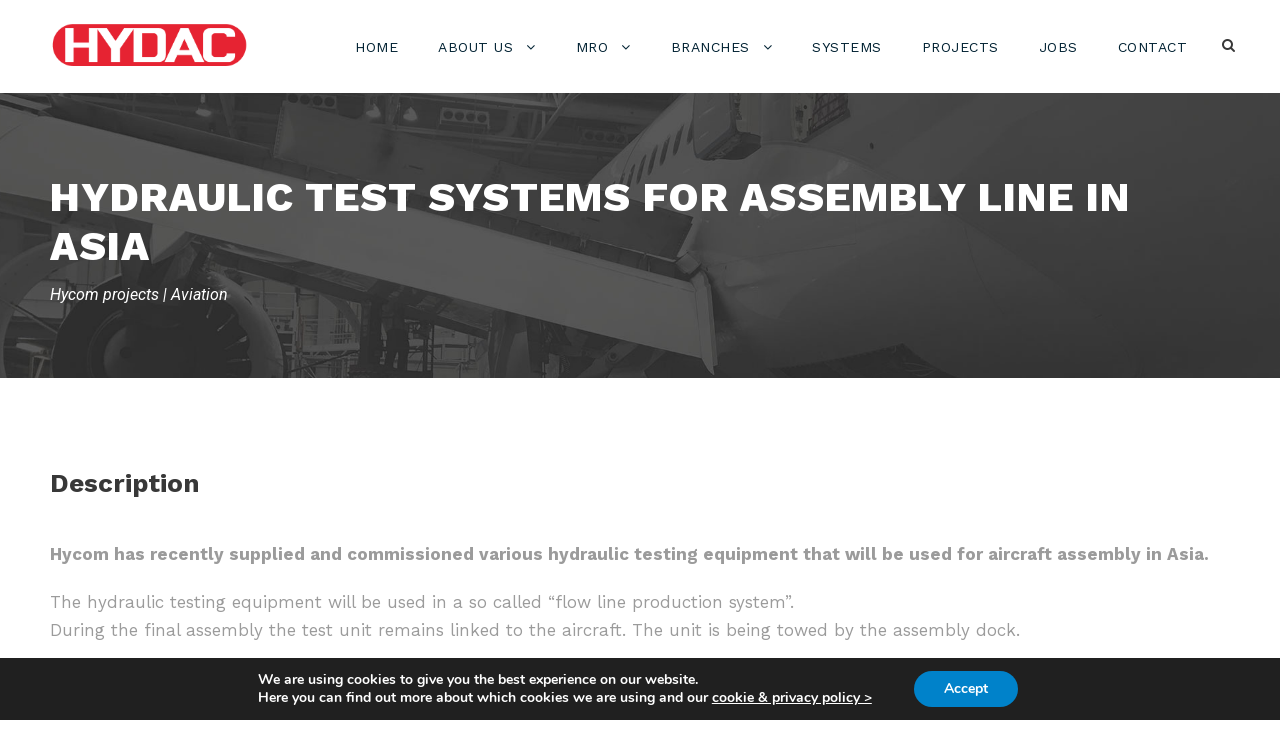

--- FILE ---
content_type: text/html; charset=UTF-8
request_url: https://hycom.nl/portfolio/hydraulic-test-systems-for-assembly-line-in-asia/
body_size: 16724
content:
<!DOCTYPE html>
<html lang="en-US" class="no-js">
<head>
	<meta charset="UTF-8">
	<meta name="viewport" content="width=device-width, initial-scale=1">
	<link rel="profile" href="https://gmpg.org/xfn/11">
	<link rel="pingback" href="https://hycom.nl/xmlrpc.php">
	<meta name='robots' content='index, follow, max-image-preview:large, max-snippet:-1, max-video-preview:-1' />
	<style>img:is([sizes="auto" i], [sizes^="auto," i]) { contain-intrinsic-size: 3000px 1500px }</style>
	<link rel="alternate" hreflang="nl" href="https://hycom.nl/nl/portfolio/testunits-voor-vliegtuig-assembly-line-in-shanghai-china/" />
<link rel="alternate" hreflang="en" href="https://hycom.nl/portfolio/hydraulic-test-systems-for-assembly-line-in-asia/" />
<link rel="alternate" hreflang="de" href="https://hycom.nl/de/portfolio/pruefgeraete-fuer-flugzeugmontagelinie-in-shanghai-china/" />
<link rel="alternate" hreflang="x-default" href="https://hycom.nl/portfolio/hydraulic-test-systems-for-assembly-line-in-asia/" />

	<!-- This site is optimized with the Yoast SEO plugin v26.2 - https://yoast.com/wordpress/plugins/seo/ -->
	<title>Hydraulic test systems for assembly line in Asia - Hycom</title>
	<link rel="canonical" href="https://hycom.nl/portfolio/hydraulic-test-systems-for-assembly-line-in-asia/" />
	<meta property="og:locale" content="en_US" />
	<meta property="og:type" content="article" />
	<meta property="og:title" content="Hydraulic test systems for assembly line in Asia - Hycom" />
	<meta property="og:description" content="Hycom has recently supplied and commissioned various hydraulic testing equipment that will be used for aircraft assembly in Asia." />
	<meta property="og:url" content="https://hycom.nl/portfolio/hydraulic-test-systems-for-assembly-line-in-asia/" />
	<meta property="og:site_name" content="Hycom" />
	<meta property="article:modified_time" content="2022-02-01T10:46:31+00:00" />
	<meta property="og:image" content="https://hycom.nl/wp-content/uploads/2017/05/Test-unit-for-aircraft-assembly-China.jpg" />
	<meta property="og:image:width" content="1229" />
	<meta property="og:image:height" content="922" />
	<meta property="og:image:type" content="image/jpeg" />
	<meta name="twitter:card" content="summary_large_image" />
	<meta name="twitter:label1" content="Est. reading time" />
	<meta name="twitter:data1" content="1 minute" />
	<script type="application/ld+json" class="yoast-schema-graph">{"@context":"https://schema.org","@graph":[{"@type":"WebPage","@id":"https://hycom.nl/portfolio/hydraulic-test-systems-for-assembly-line-in-asia/","url":"https://hycom.nl/portfolio/hydraulic-test-systems-for-assembly-line-in-asia/","name":"Hydraulic test systems for assembly line in Asia - Hycom","isPartOf":{"@id":"https://hycom.nl/#website"},"primaryImageOfPage":{"@id":"https://hycom.nl/portfolio/hydraulic-test-systems-for-assembly-line-in-asia/#primaryimage"},"image":{"@id":"https://hycom.nl/portfolio/hydraulic-test-systems-for-assembly-line-in-asia/#primaryimage"},"thumbnailUrl":"https://hycom.nl/wp-content/uploads/2017/05/Test-unit-for-aircraft-assembly-China.jpg","datePublished":"2017-05-23T08:23:23+00:00","dateModified":"2022-02-01T10:46:31+00:00","breadcrumb":{"@id":"https://hycom.nl/portfolio/hydraulic-test-systems-for-assembly-line-in-asia/#breadcrumb"},"inLanguage":"en-US","potentialAction":[{"@type":"ReadAction","target":["https://hycom.nl/portfolio/hydraulic-test-systems-for-assembly-line-in-asia/"]}]},{"@type":"ImageObject","inLanguage":"en-US","@id":"https://hycom.nl/portfolio/hydraulic-test-systems-for-assembly-line-in-asia/#primaryimage","url":"https://hycom.nl/wp-content/uploads/2017/05/Test-unit-for-aircraft-assembly-China.jpg","contentUrl":"https://hycom.nl/wp-content/uploads/2017/05/Test-unit-for-aircraft-assembly-China.jpg","width":1229,"height":922,"caption":"Test unit for use during aircraft assembly"},{"@type":"BreadcrumbList","@id":"https://hycom.nl/portfolio/hydraulic-test-systems-for-assembly-line-in-asia/#breadcrumb","itemListElement":[{"@type":"ListItem","position":1,"name":"Home","item":"https://hycom.nl/"},{"@type":"ListItem","position":2,"name":"Hydraulic test systems for assembly line in Asia"}]},{"@type":"WebSite","@id":"https://hycom.nl/#website","url":"https://hycom.nl/","name":"Hycom","description":"Hydraulic systems &amp; solutions in heavy machinery worldwide","potentialAction":[{"@type":"SearchAction","target":{"@type":"EntryPoint","urlTemplate":"https://hycom.nl/?s={search_term_string}"},"query-input":{"@type":"PropertyValueSpecification","valueRequired":true,"valueName":"search_term_string"}}],"inLanguage":"en-US"}]}</script>
	<!-- / Yoast SEO plugin. -->


<link rel='dns-prefetch' href='//maps.google.com' />
<link rel='dns-prefetch' href='//fonts.googleapis.com' />
<link rel="alternate" type="application/rss+xml" title="Hycom &raquo; Feed" href="https://hycom.nl/feed/" />
<link rel="alternate" type="application/rss+xml" title="Hycom &raquo; Comments Feed" href="https://hycom.nl/comments/feed/" />
<script type="text/javascript">
/* <![CDATA[ */
window._wpemojiSettings = {"baseUrl":"https:\/\/s.w.org\/images\/core\/emoji\/16.0.1\/72x72\/","ext":".png","svgUrl":"https:\/\/s.w.org\/images\/core\/emoji\/16.0.1\/svg\/","svgExt":".svg","source":{"concatemoji":"https:\/\/hycom.nl\/wp-includes\/js\/wp-emoji-release.min.js?ver=6.8.3"}};
/*! This file is auto-generated */
!function(s,n){var o,i,e;function c(e){try{var t={supportTests:e,timestamp:(new Date).valueOf()};sessionStorage.setItem(o,JSON.stringify(t))}catch(e){}}function p(e,t,n){e.clearRect(0,0,e.canvas.width,e.canvas.height),e.fillText(t,0,0);var t=new Uint32Array(e.getImageData(0,0,e.canvas.width,e.canvas.height).data),a=(e.clearRect(0,0,e.canvas.width,e.canvas.height),e.fillText(n,0,0),new Uint32Array(e.getImageData(0,0,e.canvas.width,e.canvas.height).data));return t.every(function(e,t){return e===a[t]})}function u(e,t){e.clearRect(0,0,e.canvas.width,e.canvas.height),e.fillText(t,0,0);for(var n=e.getImageData(16,16,1,1),a=0;a<n.data.length;a++)if(0!==n.data[a])return!1;return!0}function f(e,t,n,a){switch(t){case"flag":return n(e,"\ud83c\udff3\ufe0f\u200d\u26a7\ufe0f","\ud83c\udff3\ufe0f\u200b\u26a7\ufe0f")?!1:!n(e,"\ud83c\udde8\ud83c\uddf6","\ud83c\udde8\u200b\ud83c\uddf6")&&!n(e,"\ud83c\udff4\udb40\udc67\udb40\udc62\udb40\udc65\udb40\udc6e\udb40\udc67\udb40\udc7f","\ud83c\udff4\u200b\udb40\udc67\u200b\udb40\udc62\u200b\udb40\udc65\u200b\udb40\udc6e\u200b\udb40\udc67\u200b\udb40\udc7f");case"emoji":return!a(e,"\ud83e\udedf")}return!1}function g(e,t,n,a){var r="undefined"!=typeof WorkerGlobalScope&&self instanceof WorkerGlobalScope?new OffscreenCanvas(300,150):s.createElement("canvas"),o=r.getContext("2d",{willReadFrequently:!0}),i=(o.textBaseline="top",o.font="600 32px Arial",{});return e.forEach(function(e){i[e]=t(o,e,n,a)}),i}function t(e){var t=s.createElement("script");t.src=e,t.defer=!0,s.head.appendChild(t)}"undefined"!=typeof Promise&&(o="wpEmojiSettingsSupports",i=["flag","emoji"],n.supports={everything:!0,everythingExceptFlag:!0},e=new Promise(function(e){s.addEventListener("DOMContentLoaded",e,{once:!0})}),new Promise(function(t){var n=function(){try{var e=JSON.parse(sessionStorage.getItem(o));if("object"==typeof e&&"number"==typeof e.timestamp&&(new Date).valueOf()<e.timestamp+604800&&"object"==typeof e.supportTests)return e.supportTests}catch(e){}return null}();if(!n){if("undefined"!=typeof Worker&&"undefined"!=typeof OffscreenCanvas&&"undefined"!=typeof URL&&URL.createObjectURL&&"undefined"!=typeof Blob)try{var e="postMessage("+g.toString()+"("+[JSON.stringify(i),f.toString(),p.toString(),u.toString()].join(",")+"));",a=new Blob([e],{type:"text/javascript"}),r=new Worker(URL.createObjectURL(a),{name:"wpTestEmojiSupports"});return void(r.onmessage=function(e){c(n=e.data),r.terminate(),t(n)})}catch(e){}c(n=g(i,f,p,u))}t(n)}).then(function(e){for(var t in e)n.supports[t]=e[t],n.supports.everything=n.supports.everything&&n.supports[t],"flag"!==t&&(n.supports.everythingExceptFlag=n.supports.everythingExceptFlag&&n.supports[t]);n.supports.everythingExceptFlag=n.supports.everythingExceptFlag&&!n.supports.flag,n.DOMReady=!1,n.readyCallback=function(){n.DOMReady=!0}}).then(function(){return e}).then(function(){var e;n.supports.everything||(n.readyCallback(),(e=n.source||{}).concatemoji?t(e.concatemoji):e.wpemoji&&e.twemoji&&(t(e.twemoji),t(e.wpemoji)))}))}((window,document),window._wpemojiSettings);
/* ]]> */
</script>
<style id='wp-emoji-styles-inline-css' type='text/css'>

	img.wp-smiley, img.emoji {
		display: inline !important;
		border: none !important;
		box-shadow: none !important;
		height: 1em !important;
		width: 1em !important;
		margin: 0 0.07em !important;
		vertical-align: -0.1em !important;
		background: none !important;
		padding: 0 !important;
	}
</style>
<link rel='stylesheet' id='wp-block-library-css' href='https://hycom.nl/wp-includes/css/dist/block-library/style.min.css?ver=6.8.3' type='text/css' media='all' />
<style id='classic-theme-styles-inline-css' type='text/css'>
/*! This file is auto-generated */
.wp-block-button__link{color:#fff;background-color:#32373c;border-radius:9999px;box-shadow:none;text-decoration:none;padding:calc(.667em + 2px) calc(1.333em + 2px);font-size:1.125em}.wp-block-file__button{background:#32373c;color:#fff;text-decoration:none}
</style>
<link rel='stylesheet' id='wp-components-css' href='https://hycom.nl/wp-includes/css/dist/components/style.min.css?ver=6.8.3' type='text/css' media='all' />
<link rel='stylesheet' id='wp-preferences-css' href='https://hycom.nl/wp-includes/css/dist/preferences/style.min.css?ver=6.8.3' type='text/css' media='all' />
<link rel='stylesheet' id='wp-block-editor-css' href='https://hycom.nl/wp-includes/css/dist/block-editor/style.min.css?ver=6.8.3' type='text/css' media='all' />
<link rel='stylesheet' id='popup-maker-block-library-style-css' href='https://hycom.nl/wp-content/plugins/popup-maker/dist/packages/block-library-style.css?ver=dbea705cfafe089d65f1' type='text/css' media='all' />
<style id='global-styles-inline-css' type='text/css'>
:root{--wp--preset--aspect-ratio--square: 1;--wp--preset--aspect-ratio--4-3: 4/3;--wp--preset--aspect-ratio--3-4: 3/4;--wp--preset--aspect-ratio--3-2: 3/2;--wp--preset--aspect-ratio--2-3: 2/3;--wp--preset--aspect-ratio--16-9: 16/9;--wp--preset--aspect-ratio--9-16: 9/16;--wp--preset--color--black: #000000;--wp--preset--color--cyan-bluish-gray: #abb8c3;--wp--preset--color--white: #ffffff;--wp--preset--color--pale-pink: #f78da7;--wp--preset--color--vivid-red: #cf2e2e;--wp--preset--color--luminous-vivid-orange: #ff6900;--wp--preset--color--luminous-vivid-amber: #fcb900;--wp--preset--color--light-green-cyan: #7bdcb5;--wp--preset--color--vivid-green-cyan: #00d084;--wp--preset--color--pale-cyan-blue: #8ed1fc;--wp--preset--color--vivid-cyan-blue: #0693e3;--wp--preset--color--vivid-purple: #9b51e0;--wp--preset--gradient--vivid-cyan-blue-to-vivid-purple: linear-gradient(135deg,rgba(6,147,227,1) 0%,rgb(155,81,224) 100%);--wp--preset--gradient--light-green-cyan-to-vivid-green-cyan: linear-gradient(135deg,rgb(122,220,180) 0%,rgb(0,208,130) 100%);--wp--preset--gradient--luminous-vivid-amber-to-luminous-vivid-orange: linear-gradient(135deg,rgba(252,185,0,1) 0%,rgba(255,105,0,1) 100%);--wp--preset--gradient--luminous-vivid-orange-to-vivid-red: linear-gradient(135deg,rgba(255,105,0,1) 0%,rgb(207,46,46) 100%);--wp--preset--gradient--very-light-gray-to-cyan-bluish-gray: linear-gradient(135deg,rgb(238,238,238) 0%,rgb(169,184,195) 100%);--wp--preset--gradient--cool-to-warm-spectrum: linear-gradient(135deg,rgb(74,234,220) 0%,rgb(151,120,209) 20%,rgb(207,42,186) 40%,rgb(238,44,130) 60%,rgb(251,105,98) 80%,rgb(254,248,76) 100%);--wp--preset--gradient--blush-light-purple: linear-gradient(135deg,rgb(255,206,236) 0%,rgb(152,150,240) 100%);--wp--preset--gradient--blush-bordeaux: linear-gradient(135deg,rgb(254,205,165) 0%,rgb(254,45,45) 50%,rgb(107,0,62) 100%);--wp--preset--gradient--luminous-dusk: linear-gradient(135deg,rgb(255,203,112) 0%,rgb(199,81,192) 50%,rgb(65,88,208) 100%);--wp--preset--gradient--pale-ocean: linear-gradient(135deg,rgb(255,245,203) 0%,rgb(182,227,212) 50%,rgb(51,167,181) 100%);--wp--preset--gradient--electric-grass: linear-gradient(135deg,rgb(202,248,128) 0%,rgb(113,206,126) 100%);--wp--preset--gradient--midnight: linear-gradient(135deg,rgb(2,3,129) 0%,rgb(40,116,252) 100%);--wp--preset--font-size--small: 13px;--wp--preset--font-size--medium: 20px;--wp--preset--font-size--large: 36px;--wp--preset--font-size--x-large: 42px;--wp--preset--spacing--20: 0.44rem;--wp--preset--spacing--30: 0.67rem;--wp--preset--spacing--40: 1rem;--wp--preset--spacing--50: 1.5rem;--wp--preset--spacing--60: 2.25rem;--wp--preset--spacing--70: 3.38rem;--wp--preset--spacing--80: 5.06rem;--wp--preset--shadow--natural: 6px 6px 9px rgba(0, 0, 0, 0.2);--wp--preset--shadow--deep: 12px 12px 50px rgba(0, 0, 0, 0.4);--wp--preset--shadow--sharp: 6px 6px 0px rgba(0, 0, 0, 0.2);--wp--preset--shadow--outlined: 6px 6px 0px -3px rgba(255, 255, 255, 1), 6px 6px rgba(0, 0, 0, 1);--wp--preset--shadow--crisp: 6px 6px 0px rgba(0, 0, 0, 1);}:where(.is-layout-flex){gap: 0.5em;}:where(.is-layout-grid){gap: 0.5em;}body .is-layout-flex{display: flex;}.is-layout-flex{flex-wrap: wrap;align-items: center;}.is-layout-flex > :is(*, div){margin: 0;}body .is-layout-grid{display: grid;}.is-layout-grid > :is(*, div){margin: 0;}:where(.wp-block-columns.is-layout-flex){gap: 2em;}:where(.wp-block-columns.is-layout-grid){gap: 2em;}:where(.wp-block-post-template.is-layout-flex){gap: 1.25em;}:where(.wp-block-post-template.is-layout-grid){gap: 1.25em;}.has-black-color{color: var(--wp--preset--color--black) !important;}.has-cyan-bluish-gray-color{color: var(--wp--preset--color--cyan-bluish-gray) !important;}.has-white-color{color: var(--wp--preset--color--white) !important;}.has-pale-pink-color{color: var(--wp--preset--color--pale-pink) !important;}.has-vivid-red-color{color: var(--wp--preset--color--vivid-red) !important;}.has-luminous-vivid-orange-color{color: var(--wp--preset--color--luminous-vivid-orange) !important;}.has-luminous-vivid-amber-color{color: var(--wp--preset--color--luminous-vivid-amber) !important;}.has-light-green-cyan-color{color: var(--wp--preset--color--light-green-cyan) !important;}.has-vivid-green-cyan-color{color: var(--wp--preset--color--vivid-green-cyan) !important;}.has-pale-cyan-blue-color{color: var(--wp--preset--color--pale-cyan-blue) !important;}.has-vivid-cyan-blue-color{color: var(--wp--preset--color--vivid-cyan-blue) !important;}.has-vivid-purple-color{color: var(--wp--preset--color--vivid-purple) !important;}.has-black-background-color{background-color: var(--wp--preset--color--black) !important;}.has-cyan-bluish-gray-background-color{background-color: var(--wp--preset--color--cyan-bluish-gray) !important;}.has-white-background-color{background-color: var(--wp--preset--color--white) !important;}.has-pale-pink-background-color{background-color: var(--wp--preset--color--pale-pink) !important;}.has-vivid-red-background-color{background-color: var(--wp--preset--color--vivid-red) !important;}.has-luminous-vivid-orange-background-color{background-color: var(--wp--preset--color--luminous-vivid-orange) !important;}.has-luminous-vivid-amber-background-color{background-color: var(--wp--preset--color--luminous-vivid-amber) !important;}.has-light-green-cyan-background-color{background-color: var(--wp--preset--color--light-green-cyan) !important;}.has-vivid-green-cyan-background-color{background-color: var(--wp--preset--color--vivid-green-cyan) !important;}.has-pale-cyan-blue-background-color{background-color: var(--wp--preset--color--pale-cyan-blue) !important;}.has-vivid-cyan-blue-background-color{background-color: var(--wp--preset--color--vivid-cyan-blue) !important;}.has-vivid-purple-background-color{background-color: var(--wp--preset--color--vivid-purple) !important;}.has-black-border-color{border-color: var(--wp--preset--color--black) !important;}.has-cyan-bluish-gray-border-color{border-color: var(--wp--preset--color--cyan-bluish-gray) !important;}.has-white-border-color{border-color: var(--wp--preset--color--white) !important;}.has-pale-pink-border-color{border-color: var(--wp--preset--color--pale-pink) !important;}.has-vivid-red-border-color{border-color: var(--wp--preset--color--vivid-red) !important;}.has-luminous-vivid-orange-border-color{border-color: var(--wp--preset--color--luminous-vivid-orange) !important;}.has-luminous-vivid-amber-border-color{border-color: var(--wp--preset--color--luminous-vivid-amber) !important;}.has-light-green-cyan-border-color{border-color: var(--wp--preset--color--light-green-cyan) !important;}.has-vivid-green-cyan-border-color{border-color: var(--wp--preset--color--vivid-green-cyan) !important;}.has-pale-cyan-blue-border-color{border-color: var(--wp--preset--color--pale-cyan-blue) !important;}.has-vivid-cyan-blue-border-color{border-color: var(--wp--preset--color--vivid-cyan-blue) !important;}.has-vivid-purple-border-color{border-color: var(--wp--preset--color--vivid-purple) !important;}.has-vivid-cyan-blue-to-vivid-purple-gradient-background{background: var(--wp--preset--gradient--vivid-cyan-blue-to-vivid-purple) !important;}.has-light-green-cyan-to-vivid-green-cyan-gradient-background{background: var(--wp--preset--gradient--light-green-cyan-to-vivid-green-cyan) !important;}.has-luminous-vivid-amber-to-luminous-vivid-orange-gradient-background{background: var(--wp--preset--gradient--luminous-vivid-amber-to-luminous-vivid-orange) !important;}.has-luminous-vivid-orange-to-vivid-red-gradient-background{background: var(--wp--preset--gradient--luminous-vivid-orange-to-vivid-red) !important;}.has-very-light-gray-to-cyan-bluish-gray-gradient-background{background: var(--wp--preset--gradient--very-light-gray-to-cyan-bluish-gray) !important;}.has-cool-to-warm-spectrum-gradient-background{background: var(--wp--preset--gradient--cool-to-warm-spectrum) !important;}.has-blush-light-purple-gradient-background{background: var(--wp--preset--gradient--blush-light-purple) !important;}.has-blush-bordeaux-gradient-background{background: var(--wp--preset--gradient--blush-bordeaux) !important;}.has-luminous-dusk-gradient-background{background: var(--wp--preset--gradient--luminous-dusk) !important;}.has-pale-ocean-gradient-background{background: var(--wp--preset--gradient--pale-ocean) !important;}.has-electric-grass-gradient-background{background: var(--wp--preset--gradient--electric-grass) !important;}.has-midnight-gradient-background{background: var(--wp--preset--gradient--midnight) !important;}.has-small-font-size{font-size: var(--wp--preset--font-size--small) !important;}.has-medium-font-size{font-size: var(--wp--preset--font-size--medium) !important;}.has-large-font-size{font-size: var(--wp--preset--font-size--large) !important;}.has-x-large-font-size{font-size: var(--wp--preset--font-size--x-large) !important;}
:where(.wp-block-post-template.is-layout-flex){gap: 1.25em;}:where(.wp-block-post-template.is-layout-grid){gap: 1.25em;}
:where(.wp-block-columns.is-layout-flex){gap: 2em;}:where(.wp-block-columns.is-layout-grid){gap: 2em;}
:root :where(.wp-block-pullquote){font-size: 1.5em;line-height: 1.6;}
</style>
<link rel='stylesheet' id='contact-form-7-css' href='https://hycom.nl/wp-content/plugins/contact-form-7/includes/css/styles.css?ver=6.1.4' type='text/css' media='all' />
<style id='contact-form-7-inline-css' type='text/css'>
.wpcf7 .wpcf7-recaptcha iframe {margin-bottom: 0;}.wpcf7 .wpcf7-recaptcha[data-align="center"] > div {margin: 0 auto;}.wpcf7 .wpcf7-recaptcha[data-align="right"] > div {margin: 0 0 0 auto;}
</style>
<link rel='stylesheet' id='gdlr-core-google-font-css' href='https://fonts.googleapis.com/css?family=Work+Sans%3A100%2C200%2C300%2Cregular%2C500%2C600%2C700%2C800%2C900%2C100italic%2C200italic%2C300italic%2Citalic%2C500italic%2C600italic%2C700italic%2C800italic%2C900italic%7CRoboto%3A100%2C100italic%2C300%2C300italic%2Cregular%2Citalic%2C500%2C500italic%2C700%2C700italic%2C900%2C900italic%7COpen+Sans%3A300%2C300italic%2Cregular%2Citalic%2C600%2C600italic%2C700%2C700italic%2C800%2C800italic%7CPoppins%3A100%2C100italic%2C200%2C200italic%2C300%2C300italic%2Cregular%2Citalic%2C500%2C500italic%2C600%2C600italic%2C700%2C700italic%2C800%2C800italic%2C900%2C900italic&#038;subset=latin%2Clatin-ext%2Cvietnamese%2Ccyrillic%2Ccyrillic-ext%2Cgreek%2Cgreek-ext%2Cdevanagari&#038;ver=6.8.3' type='text/css' media='all' />
<link rel='stylesheet' id='font-awesome-css' href='https://hycom.nl/wp-content/plugins/goodlayers-core/plugins/fontawesome/font-awesome.css?ver=6.8.3' type='text/css' media='all' />
<link rel='stylesheet' id='elegant-font-css' href='https://hycom.nl/wp-content/plugins/goodlayers-core/plugins/elegant/elegant-font.css?ver=6.8.3' type='text/css' media='all' />
<link rel='stylesheet' id='gdlr-core-plugin-css' href='https://hycom.nl/wp-content/plugins/goodlayers-core/plugins/style.css?ver=1767785250' type='text/css' media='all' />
<link rel='stylesheet' id='gdlr-core-page-builder-css' href='https://hycom.nl/wp-content/plugins/goodlayers-core/include/css/page-builder.css?ver=6.8.3' type='text/css' media='all' />
<link rel='stylesheet' id='wpgmp-frontend-css' href='https://hycom.nl/wp-content/plugins/wp-google-map-plugin/assets/css/wpgmp_all_frontend.css?ver=4.9.0' type='text/css' media='all' />
<link rel='stylesheet' id='wpml-legacy-horizontal-list-0-css' href='https://hycom.nl/wp-content/plugins/sitepress-multilingual-cms/templates/language-switchers/legacy-list-horizontal/style.min.css?ver=1' type='text/css' media='all' />
<link rel='stylesheet' id='popup-maker-site-css' href='//hycom.nl/wp-content/uploads/pum/pum-site-styles.css?generated=1755161092&#038;ver=1.21.5' type='text/css' media='all' />
<link rel='stylesheet' id='infinite-style-core-css' href='https://hycom.nl/wp-content/themes/infinite2021nw/css/style-core.css?ver=6.8.3' type='text/css' media='all' />
<link rel='stylesheet' id='infinite-custom-style-css' href='https://hycom.nl/wp-content/uploads/gdlr-style-custom.css?1767785250&#038;ver=6.8.3' type='text/css' media='all' />
<link rel='stylesheet' id='moove_gdpr_frontend-css' href='https://hycom.nl/wp-content/plugins/gdpr-cookie-compliance/dist/styles/gdpr-main.css?ver=5.0.9' type='text/css' media='all' />
<style id='moove_gdpr_frontend-inline-css' type='text/css'>
#moove_gdpr_cookie_modal,#moove_gdpr_cookie_info_bar,.gdpr_cookie_settings_shortcode_content{font-family:&#039;Nunito&#039;,sans-serif}#moove_gdpr_save_popup_settings_button{background-color:#373737;color:#fff}#moove_gdpr_save_popup_settings_button:hover{background-color:#000}#moove_gdpr_cookie_info_bar .moove-gdpr-info-bar-container .moove-gdpr-info-bar-content a.mgbutton,#moove_gdpr_cookie_info_bar .moove-gdpr-info-bar-container .moove-gdpr-info-bar-content button.mgbutton{background-color:#0082ca}#moove_gdpr_cookie_modal .moove-gdpr-modal-content .moove-gdpr-modal-footer-content .moove-gdpr-button-holder a.mgbutton,#moove_gdpr_cookie_modal .moove-gdpr-modal-content .moove-gdpr-modal-footer-content .moove-gdpr-button-holder button.mgbutton,.gdpr_cookie_settings_shortcode_content .gdpr-shr-button.button-green{background-color:#0082ca;border-color:#0082ca}#moove_gdpr_cookie_modal .moove-gdpr-modal-content .moove-gdpr-modal-footer-content .moove-gdpr-button-holder a.mgbutton:hover,#moove_gdpr_cookie_modal .moove-gdpr-modal-content .moove-gdpr-modal-footer-content .moove-gdpr-button-holder button.mgbutton:hover,.gdpr_cookie_settings_shortcode_content .gdpr-shr-button.button-green:hover{background-color:#fff;color:#0082ca}#moove_gdpr_cookie_modal .moove-gdpr-modal-content .moove-gdpr-modal-close i,#moove_gdpr_cookie_modal .moove-gdpr-modal-content .moove-gdpr-modal-close span.gdpr-icon{background-color:#0082ca;border:1px solid #0082ca}#moove_gdpr_cookie_info_bar span.moove-gdpr-infobar-allow-all.focus-g,#moove_gdpr_cookie_info_bar span.moove-gdpr-infobar-allow-all:focus,#moove_gdpr_cookie_info_bar button.moove-gdpr-infobar-allow-all.focus-g,#moove_gdpr_cookie_info_bar button.moove-gdpr-infobar-allow-all:focus,#moove_gdpr_cookie_info_bar span.moove-gdpr-infobar-reject-btn.focus-g,#moove_gdpr_cookie_info_bar span.moove-gdpr-infobar-reject-btn:focus,#moove_gdpr_cookie_info_bar button.moove-gdpr-infobar-reject-btn.focus-g,#moove_gdpr_cookie_info_bar button.moove-gdpr-infobar-reject-btn:focus,#moove_gdpr_cookie_info_bar span.change-settings-button.focus-g,#moove_gdpr_cookie_info_bar span.change-settings-button:focus,#moove_gdpr_cookie_info_bar button.change-settings-button.focus-g,#moove_gdpr_cookie_info_bar button.change-settings-button:focus{-webkit-box-shadow:0 0 1px 3px #0082ca;-moz-box-shadow:0 0 1px 3px #0082ca;box-shadow:0 0 1px 3px #0082ca}#moove_gdpr_cookie_modal .moove-gdpr-modal-content .moove-gdpr-modal-close i:hover,#moove_gdpr_cookie_modal .moove-gdpr-modal-content .moove-gdpr-modal-close span.gdpr-icon:hover,#moove_gdpr_cookie_info_bar span[data-href]>u.change-settings-button{color:#0082ca}#moove_gdpr_cookie_modal .moove-gdpr-modal-content .moove-gdpr-modal-left-content #moove-gdpr-menu li.menu-item-selected a span.gdpr-icon,#moove_gdpr_cookie_modal .moove-gdpr-modal-content .moove-gdpr-modal-left-content #moove-gdpr-menu li.menu-item-selected button span.gdpr-icon{color:inherit}#moove_gdpr_cookie_modal .moove-gdpr-modal-content .moove-gdpr-modal-left-content #moove-gdpr-menu li a span.gdpr-icon,#moove_gdpr_cookie_modal .moove-gdpr-modal-content .moove-gdpr-modal-left-content #moove-gdpr-menu li button span.gdpr-icon{color:inherit}#moove_gdpr_cookie_modal .gdpr-acc-link{line-height:0;font-size:0;color:transparent;position:absolute}#moove_gdpr_cookie_modal .moove-gdpr-modal-content .moove-gdpr-modal-close:hover i,#moove_gdpr_cookie_modal .moove-gdpr-modal-content .moove-gdpr-modal-left-content #moove-gdpr-menu li a,#moove_gdpr_cookie_modal .moove-gdpr-modal-content .moove-gdpr-modal-left-content #moove-gdpr-menu li button,#moove_gdpr_cookie_modal .moove-gdpr-modal-content .moove-gdpr-modal-left-content #moove-gdpr-menu li button i,#moove_gdpr_cookie_modal .moove-gdpr-modal-content .moove-gdpr-modal-left-content #moove-gdpr-menu li a i,#moove_gdpr_cookie_modal .moove-gdpr-modal-content .moove-gdpr-tab-main .moove-gdpr-tab-main-content a:hover,#moove_gdpr_cookie_info_bar.moove-gdpr-dark-scheme .moove-gdpr-info-bar-container .moove-gdpr-info-bar-content a.mgbutton:hover,#moove_gdpr_cookie_info_bar.moove-gdpr-dark-scheme .moove-gdpr-info-bar-container .moove-gdpr-info-bar-content button.mgbutton:hover,#moove_gdpr_cookie_info_bar.moove-gdpr-dark-scheme .moove-gdpr-info-bar-container .moove-gdpr-info-bar-content a:hover,#moove_gdpr_cookie_info_bar.moove-gdpr-dark-scheme .moove-gdpr-info-bar-container .moove-gdpr-info-bar-content button:hover,#moove_gdpr_cookie_info_bar.moove-gdpr-dark-scheme .moove-gdpr-info-bar-container .moove-gdpr-info-bar-content span.change-settings-button:hover,#moove_gdpr_cookie_info_bar.moove-gdpr-dark-scheme .moove-gdpr-info-bar-container .moove-gdpr-info-bar-content button.change-settings-button:hover,#moove_gdpr_cookie_info_bar.moove-gdpr-dark-scheme .moove-gdpr-info-bar-container .moove-gdpr-info-bar-content u.change-settings-button:hover,#moove_gdpr_cookie_info_bar span[data-href]>u.change-settings-button,#moove_gdpr_cookie_info_bar.moove-gdpr-dark-scheme .moove-gdpr-info-bar-container .moove-gdpr-info-bar-content a.mgbutton.focus-g,#moove_gdpr_cookie_info_bar.moove-gdpr-dark-scheme .moove-gdpr-info-bar-container .moove-gdpr-info-bar-content button.mgbutton.focus-g,#moove_gdpr_cookie_info_bar.moove-gdpr-dark-scheme .moove-gdpr-info-bar-container .moove-gdpr-info-bar-content a.focus-g,#moove_gdpr_cookie_info_bar.moove-gdpr-dark-scheme .moove-gdpr-info-bar-container .moove-gdpr-info-bar-content button.focus-g,#moove_gdpr_cookie_info_bar.moove-gdpr-dark-scheme .moove-gdpr-info-bar-container .moove-gdpr-info-bar-content a.mgbutton:focus,#moove_gdpr_cookie_info_bar.moove-gdpr-dark-scheme .moove-gdpr-info-bar-container .moove-gdpr-info-bar-content button.mgbutton:focus,#moove_gdpr_cookie_info_bar.moove-gdpr-dark-scheme .moove-gdpr-info-bar-container .moove-gdpr-info-bar-content a:focus,#moove_gdpr_cookie_info_bar.moove-gdpr-dark-scheme .moove-gdpr-info-bar-container .moove-gdpr-info-bar-content button:focus,#moove_gdpr_cookie_info_bar.moove-gdpr-dark-scheme .moove-gdpr-info-bar-container .moove-gdpr-info-bar-content span.change-settings-button.focus-g,span.change-settings-button:focus,button.change-settings-button.focus-g,button.change-settings-button:focus,#moove_gdpr_cookie_info_bar.moove-gdpr-dark-scheme .moove-gdpr-info-bar-container .moove-gdpr-info-bar-content u.change-settings-button.focus-g,#moove_gdpr_cookie_info_bar.moove-gdpr-dark-scheme .moove-gdpr-info-bar-container .moove-gdpr-info-bar-content u.change-settings-button:focus{color:#0082ca}#moove_gdpr_cookie_modal .moove-gdpr-branding.focus-g span,#moove_gdpr_cookie_modal .moove-gdpr-modal-content .moove-gdpr-tab-main a.focus-g,#moove_gdpr_cookie_modal .moove-gdpr-modal-content .moove-gdpr-tab-main .gdpr-cd-details-toggle.focus-g{color:#0082ca}#moove_gdpr_cookie_modal.gdpr_lightbox-hide{display:none}
</style>
<link rel='stylesheet' id='wp-add-custom-css-css' href='https://hycom.nl/?display_custom_css=css&#038;ver=6.8.3' type='text/css' media='all' />
<script type="text/javascript" src="https://hycom.nl/wp-includes/js/jquery/jquery.min.js?ver=3.7.1" id="jquery-core-js"></script>
<script type="text/javascript" src="https://hycom.nl/wp-includes/js/jquery/jquery-migrate.min.js?ver=3.4.1" id="jquery-migrate-js"></script>
<script type="text/javascript" id="email-download-link-js-extra">
/* <![CDATA[ */
var ed_data = {"messages":{"ed_required_field":"Please fill in the required field.","ed_invalid_name":"Name seems invalid.","ed_invalid_email":"Email address seems invalid.","ed_unexpected_error":"Oops.. Unexpected error occurred.","ed_sent_successfull":"Download link sent successfully to your email address.","ed_select_downloads":"Please select your downloads.","ed_invalid_captcha":"Robot verification failed, please try again.","ed_toofast_message":"You are trying to submit too fast. try again in 1 minute.","ed_blocked_message1":"Your submission is not accepted due to security reason. Please contact admin.","ed_blocked_message2":"Entered name or email contains a word that is not allowed. Please contact admin."},"ed_ajax_url":"https:\/\/hycom.nl\/wp-admin\/admin-ajax.php"};
/* ]]> */
</script>
<script type="text/javascript" src="https://hycom.nl/wp-content/plugins/email-download-link/inc/email-download-link.js?ver=2.2" id="email-download-link-js"></script>
<script type="text/javascript" src="https://hycom.nl/wp-content/plugins/revslider/public/assets/js/rbtools.min.js?ver=6.6.18" async id="tp-tools-js"></script>
<script type="text/javascript" src="https://hycom.nl/wp-content/plugins/revslider/public/assets/js/rs6.min.js?ver=6.6.18" async id="revmin-js"></script>
<!--[if lt IE 9]>
<script type="text/javascript" src="https://hycom.nl/wp-content/themes/infinite2021nw/js/html5.js?ver=6.8.3" id="html5js-js"></script>
<![endif]-->
<link rel="https://api.w.org/" href="https://hycom.nl/wp-json/" /><link rel="EditURI" type="application/rsd+xml" title="RSD" href="https://hycom.nl/xmlrpc.php?rsd" />
<link rel='shortlink' href='https://hycom.nl/?p=5030' />
<link rel="alternate" title="oEmbed (JSON)" type="application/json+oembed" href="https://hycom.nl/wp-json/oembed/1.0/embed?url=https%3A%2F%2Fhycom.nl%2Fportfolio%2Fhydraulic-test-systems-for-assembly-line-in-asia%2F" />
<link rel="alternate" title="oEmbed (XML)" type="text/xml+oembed" href="https://hycom.nl/wp-json/oembed/1.0/embed?url=https%3A%2F%2Fhycom.nl%2Fportfolio%2Fhydraulic-test-systems-for-assembly-line-in-asia%2F&#038;format=xml" />
<meta name="generator" content="WPML ver:4.7.6 stt:38,1,3;" />
<!-- start Simple Custom CSS and JS -->
<script type="text/javascript">
jQuery(document).ready(function( $ )
{
    jQuery( ".fa-search" ).on( "click", function() 
    {
  		jQuery(".infinite-top-search-wrap").toggle();
    });
});</script>
<!-- end Simple Custom CSS and JS -->
<style>.ed_form_message.success { color: #008000; }.ed_form_message.error { color: #ff0000; }.ed_form_message.boterror { color: #ff0000; }</style><script type="text/javascript" src="https://www.7instinctintelligent.com/js/804254.js" ></script>
<noscript><img src="https://www.7instinctintelligent.com/804254.png" style="display:none;" /></noscript><style type="text/css">.recentcomments a{display:inline !important;padding:0 !important;margin:0 !important;}</style><meta name="generator" content="Powered by Slider Revolution 6.6.18 - responsive, Mobile-Friendly Slider Plugin for WordPress with comfortable drag and drop interface." />
<link rel="icon" href="https://hycom.nl/wp-content/uploads/cropped-hycom-favicon-32x32.png" sizes="32x32" />
<link rel="icon" href="https://hycom.nl/wp-content/uploads/cropped-hycom-favicon-192x192.png" sizes="192x192" />
<link rel="apple-touch-icon" href="https://hycom.nl/wp-content/uploads/cropped-hycom-favicon-180x180.png" />
<meta name="msapplication-TileImage" content="https://hycom.nl/wp-content/uploads/cropped-hycom-favicon-270x270.png" />
<script>function setREVStartSize(e){
			//window.requestAnimationFrame(function() {
				window.RSIW = window.RSIW===undefined ? window.innerWidth : window.RSIW;
				window.RSIH = window.RSIH===undefined ? window.innerHeight : window.RSIH;
				try {
					var pw = document.getElementById(e.c).parentNode.offsetWidth,
						newh;
					pw = pw===0 || isNaN(pw) || (e.l=="fullwidth" || e.layout=="fullwidth") ? window.RSIW : pw;
					e.tabw = e.tabw===undefined ? 0 : parseInt(e.tabw);
					e.thumbw = e.thumbw===undefined ? 0 : parseInt(e.thumbw);
					e.tabh = e.tabh===undefined ? 0 : parseInt(e.tabh);
					e.thumbh = e.thumbh===undefined ? 0 : parseInt(e.thumbh);
					e.tabhide = e.tabhide===undefined ? 0 : parseInt(e.tabhide);
					e.thumbhide = e.thumbhide===undefined ? 0 : parseInt(e.thumbhide);
					e.mh = e.mh===undefined || e.mh=="" || e.mh==="auto" ? 0 : parseInt(e.mh,0);
					if(e.layout==="fullscreen" || e.l==="fullscreen")
						newh = Math.max(e.mh,window.RSIH);
					else{
						e.gw = Array.isArray(e.gw) ? e.gw : [e.gw];
						for (var i in e.rl) if (e.gw[i]===undefined || e.gw[i]===0) e.gw[i] = e.gw[i-1];
						e.gh = e.el===undefined || e.el==="" || (Array.isArray(e.el) && e.el.length==0)? e.gh : e.el;
						e.gh = Array.isArray(e.gh) ? e.gh : [e.gh];
						for (var i in e.rl) if (e.gh[i]===undefined || e.gh[i]===0) e.gh[i] = e.gh[i-1];
											
						var nl = new Array(e.rl.length),
							ix = 0,
							sl;
						e.tabw = e.tabhide>=pw ? 0 : e.tabw;
						e.thumbw = e.thumbhide>=pw ? 0 : e.thumbw;
						e.tabh = e.tabhide>=pw ? 0 : e.tabh;
						e.thumbh = e.thumbhide>=pw ? 0 : e.thumbh;
						for (var i in e.rl) nl[i] = e.rl[i]<window.RSIW ? 0 : e.rl[i];
						sl = nl[0];
						for (var i in nl) if (sl>nl[i] && nl[i]>0) { sl = nl[i]; ix=i;}
						var m = pw>(e.gw[ix]+e.tabw+e.thumbw) ? 1 : (pw-(e.tabw+e.thumbw)) / (e.gw[ix]);
						newh =  (e.gh[ix] * m) + (e.tabh + e.thumbh);
					}
					var el = document.getElementById(e.c);
					if (el!==null && el) el.style.height = newh+"px";
					el = document.getElementById(e.c+"_wrapper");
					if (el!==null && el) {
						el.style.height = newh+"px";
						el.style.display = "block";
					}
				} catch(e){
					console.log("Failure at Presize of Slider:" + e)
				}
			//});
		  };</script>
</head>

<body class="wp-singular portfolio-template-default single single-portfolio postid-5030 wp-theme-infinite2021nw gdlr-core-body infinite-body infinite-body-front infinite-full  infinite-with-sticky-navigation  infinite-blockquote-style-1 gdlr-core-link-to-lightbox" data-home-url="https://hycom.nl/" >
<div class="infinite-mobile-header-wrap" ><div class="infinite-mobile-header infinite-header-background infinite-style-slide infinite-sticky-mobile-navigation " id="infinite-mobile-header" ><div class="infinite-mobile-header-container infinite-container clearfix" ><div class="infinite-logo  infinite-item-pdlr"><div class="infinite-logo-inner"><a class="" href="https://hycom.nl/" ><img src="https://hycom.nl/wp-content/uploads/2017/03/hydac-logo.png" alt="Hydac Logo" width="561" height="134" title="hydac-logo" /></a></div></div><div class="infinite-mobile-menu-right" ><div class="infinite-main-menu-search" id="infinite-mobile-top-search" ><i class="fa fa-search" ></i></div><div class="infinite-top-search-wrap" >
	<div class="infinite-top-search-close" ></div>

	<div class="infinite-top-search-row" >
		<div class="infinite-top-search-cell" >
			<form role="search" method="get" class="search-form" action="https://hycom.nl/">
	<input type="text" class="search-field infinite-title-font" placeholder="Search..." value="" name="s">
	<div class="infinite-top-search-submit"><i class="fa fa-search" ></i></div>
	<input type="submit" class="search-submit" value="Search">
	<div class="infinite-top-search-close"><i class="icon_close" ></i></div>
	</form>
		</div>
	</div>

</div>
<div class="infinite-mobile-menu" ><a class="infinite-mm-menu-button infinite-mobile-menu-button infinite-mobile-button-hamburger-with-border" href="#infinite-mobile-menu" ><i class="fa fa-bars" ></i></a><div class="infinite-mm-menu-wrap infinite-navigation-font" id="infinite-mobile-menu" data-slide="right" ><ul id="menu-main-navigation-engels" class="m-menu"><li class="menu-item menu-item-type-post_type menu-item-object-page menu-item-home menu-item-9106"><a href="https://hycom.nl/">HOME</a></li>
<li class="menu-item menu-item-type-post_type menu-item-object-page menu-item-has-children menu-item-8990"><a href="https://hycom.nl/about-hycom/">About us</a>
<ul class="sub-menu">
	<li class="menu-item menu-item-type-post_type menu-item-object-page menu-item-10931"><a href="https://hycom.nl/sustainability/">Sustainability</a></li>
	<li class="menu-item menu-item-type-custom menu-item-object-custom menu-item-7487"><a href="https://werkenbijhydac.nl/">Jobs</a></li>
	<li class="menu-item menu-item-type-custom menu-item-object-custom menu-item-4287"><a href="https://hycom.nl/wp-content/uploads/Metaalunievoorwaarden-2019-Engels.pdf">PURCHASE CONDITIONS</a></li>
	<li class="menu-item menu-item-type-post_type menu-item-object-page menu-item-7677"><a href="https://hycom.nl/purchasing/">TERMS &#038; CONDITIONS</a></li>
	<li class="menu-item menu-item-type-custom menu-item-object-custom menu-item-7836"><a href="https://hycom.nl/wp-content/uploads/TERMS-CONDITIONS-OF-HYCOM-BV-PROCUREMENT-1.pdf">TERMS OF CONDITIONS OF PROCUREMENT</a></li>
</ul>
</li>
<li class="menu-item menu-item-type-post_type menu-item-object-page menu-item-has-children menu-item-12143"><a href="https://hycom.nl/mro/">MRO</a>
<ul class="sub-menu">
	<li class="menu-item menu-item-type-post_type menu-item-object-page menu-item-3767"><a href="https://hycom.nl/services-aviation/">Service Aviation</a></li>
	<li class="menu-item menu-item-type-post_type menu-item-object-page menu-item-10117"><a href="https://hycom.nl/rental/">Rental Aviation</a></li>
</ul>
</li>
<li class="menu-item menu-item-type-custom menu-item-object-custom menu-item-has-children menu-item-3753"><a href="#">Branches</a>
<ul class="sub-menu">
	<li class="menu-item menu-item-type-post_type menu-item-object-page menu-item-has-children menu-item-9811"><a href="https://hycom.nl/aviation/">Aviation</a>
	<ul class="sub-menu">
		<li class="menu-item menu-item-type-post_type menu-item-object-page menu-item-9819"><a href="https://hycom.nl/hydraulic-test-stands/">Hydraulic test stands</a></li>
		<li class="menu-item menu-item-type-post_type menu-item-object-page menu-item-9818"><a href="https://hycom.nl/rat-ground-test-equipment/">RAT ground test equipment</a></li>
		<li class="menu-item menu-item-type-post_type menu-item-object-page menu-item-9817"><a href="https://hycom.nl/hydraulic-purifier/">Hydraulic purifier</a></li>
		<li class="menu-item menu-item-type-post_type menu-item-object-page menu-item-9816"><a href="https://hycom.nl/leakage-tester/">Leakage tester</a></li>
		<li class="menu-item menu-item-type-post_type menu-item-object-page menu-item-9815"><a href="https://hycom.nl/test-benches/">Test benches</a></li>
		<li class="menu-item menu-item-type-post_type menu-item-object-page menu-item-9814"><a href="https://hycom.nl/hangar-supply-systems/">Hangar supply systems</a></li>
		<li class="menu-item menu-item-type-post_type menu-item-object-page menu-item-9812"><a href="https://hycom.nl/fuel-systems/">Fuel systems</a></li>
		<li class="menu-item menu-item-type-post_type menu-item-object-page menu-item-9813"><a href="https://hycom.nl/miscellaneous/">Miscellaneous</a></li>
	</ul>
</li>
	<li class="menu-item menu-item-type-post_type menu-item-object-page menu-item-8914"><a href="https://hycom.nl/hydraulic-systems-for-dredging/">Dredging</a></li>
	<li class="menu-item menu-item-type-post_type menu-item-object-page menu-item-8930"><a href="https://hycom.nl/hydraulic-systems-for-offshore-wind/">Offshore &#038; Wind</a></li>
	<li class="menu-item menu-item-type-custom menu-item-object-custom menu-item-7337"><a href="http://hydac-activeheave.com/">ACTIVE HEAVE COMPENSATION</a></li>
	<li class="menu-item menu-item-type-post_type menu-item-object-page menu-item-8959"><a href="https://hycom.nl/hydraulic-systems-for-civil-works/">Civil works</a></li>
	<li class="menu-item menu-item-type-post_type menu-item-object-page menu-item-9013"><a href="https://hycom.nl/hydraulics-for-industrial-applications/">Industry</a></li>
	<li class="menu-item menu-item-type-post_type menu-item-object-page menu-item-9197"><a href="https://hycom.nl/systems-for-oil-and-gas/">Oil &#038; Gas</a></li>
	<li class="menu-item menu-item-type-custom menu-item-object-custom menu-item-11370"><a href="https://hydac-cylinderoverhaul.nl/">CYLINDER OVERHAUL</a></li>
</ul>
</li>
<li class="menu-item menu-item-type-post_type menu-item-object-page menu-item-10412"><a href="https://hycom.nl/hydraulic-systems/">Systems</a></li>
<li class="menu-item menu-item-type-post_type menu-item-object-page menu-item-3768"><a href="https://hycom.nl/projects-hycom-hydraulische-systems/">Projects</a></li>
<li class="menu-item menu-item-type-custom menu-item-object-custom menu-item-12162"><a href="https://werkenbijhydac.nl/vacature-overzicht/">JOBS</a></li>
<li class="menu-item menu-item-type-post_type menu-item-object-page menu-item-3770"><a href="https://hycom.nl/contact/">Contact</a></li>
</ul></div></div></div></div></div></div><div class="infinite-body-outer-wrapper ">
		<div class="infinite-body-wrapper clearfix  infinite-with-frame">
		
<header class="infinite-header-wrap infinite-header-style-plain  infinite-style-menu-right infinite-sticky-navigation infinite-style-fixed" data-navigation-offset="75px"  >
	<div class="infinite-header-background" ></div>
	<div class="infinite-header-container  infinite-container">
			
		<div class="infinite-header-container-inner clearfix">
			<div class="infinite-logo  infinite-item-pdlr"><div class="infinite-logo-inner"><a class="" href="https://hycom.nl/" ><img src="https://hycom.nl/wp-content/uploads/2017/03/hydac-logo.png" alt="Hydac Logo" width="561" height="134" title="hydac-logo" /></a></div></div>			<div class="infinite-navigation infinite-item-pdlr clearfix infinite-navigation-submenu-indicator " >
			<div class="infinite-main-menu" id="infinite-main-menu" ><ul id="menu-main-navigation-engels-1" class="sf-menu"><li  class="menu-item menu-item-type-post_type menu-item-object-page menu-item-home menu-item-9106 infinite-normal-menu"><a href="https://hycom.nl/">HOME</a></li>
<li  class="menu-item menu-item-type-post_type menu-item-object-page menu-item-has-children menu-item-8990 infinite-normal-menu"><a href="https://hycom.nl/about-hycom/" class="sf-with-ul-pre">About us</a>
<ul class="sub-menu">
	<li  class="menu-item menu-item-type-post_type menu-item-object-page menu-item-10931" data-size="60"><a href="https://hycom.nl/sustainability/">Sustainability</a></li>
	<li  class="menu-item menu-item-type-custom menu-item-object-custom menu-item-7487" data-size="60"><a href="https://werkenbijhydac.nl/">Jobs</a></li>
	<li  class="menu-item menu-item-type-custom menu-item-object-custom menu-item-4287" data-size="60"><a href="https://hycom.nl/wp-content/uploads/Metaalunievoorwaarden-2019-Engels.pdf">PURCHASE CONDITIONS</a></li>
	<li  class="menu-item menu-item-type-post_type menu-item-object-page menu-item-7677" data-size="60"><a href="https://hycom.nl/purchasing/">TERMS &#038; CONDITIONS</a></li>
	<li  class="menu-item menu-item-type-custom menu-item-object-custom menu-item-7836" data-size="60"><a href="https://hycom.nl/wp-content/uploads/TERMS-CONDITIONS-OF-HYCOM-BV-PROCUREMENT-1.pdf">TERMS OF CONDITIONS OF PROCUREMENT</a></li>
</ul>
</li>
<li  class="menu-item menu-item-type-post_type menu-item-object-page menu-item-has-children menu-item-12143 infinite-normal-menu"><a href="https://hycom.nl/mro/" class="sf-with-ul-pre">MRO</a>
<ul class="sub-menu">
	<li  class="menu-item menu-item-type-post_type menu-item-object-page menu-item-3767" data-size="60"><a href="https://hycom.nl/services-aviation/">Service Aviation</a></li>
	<li  class="menu-item menu-item-type-post_type menu-item-object-page menu-item-10117" data-size="60"><a href="https://hycom.nl/rental/">Rental Aviation</a></li>
</ul>
</li>
<li  class="menu-item menu-item-type-custom menu-item-object-custom menu-item-has-children menu-item-3753 infinite-normal-menu"><a href="#" class="sf-with-ul-pre">Branches</a>
<ul class="sub-menu">
	<li  class="menu-item menu-item-type-post_type menu-item-object-page menu-item-has-children menu-item-9811" data-size="60"><a href="https://hycom.nl/aviation/" class="sf-with-ul-pre">Aviation</a>
	<ul class="sub-menu">
		<li  class="menu-item menu-item-type-post_type menu-item-object-page menu-item-9819"><a href="https://hycom.nl/hydraulic-test-stands/">Hydraulic test stands</a></li>
		<li  class="menu-item menu-item-type-post_type menu-item-object-page menu-item-9818"><a href="https://hycom.nl/rat-ground-test-equipment/">RAT ground test equipment</a></li>
		<li  class="menu-item menu-item-type-post_type menu-item-object-page menu-item-9817"><a href="https://hycom.nl/hydraulic-purifier/">Hydraulic purifier</a></li>
		<li  class="menu-item menu-item-type-post_type menu-item-object-page menu-item-9816"><a href="https://hycom.nl/leakage-tester/">Leakage tester</a></li>
		<li  class="menu-item menu-item-type-post_type menu-item-object-page menu-item-9815"><a href="https://hycom.nl/test-benches/">Test benches</a></li>
		<li  class="menu-item menu-item-type-post_type menu-item-object-page menu-item-9814"><a href="https://hycom.nl/hangar-supply-systems/">Hangar supply systems</a></li>
		<li  class="menu-item menu-item-type-post_type menu-item-object-page menu-item-9812"><a href="https://hycom.nl/fuel-systems/">Fuel systems</a></li>
		<li  class="menu-item menu-item-type-post_type menu-item-object-page menu-item-9813"><a href="https://hycom.nl/miscellaneous/">Miscellaneous</a></li>
	</ul>
</li>
	<li  class="menu-item menu-item-type-post_type menu-item-object-page menu-item-8914" data-size="60"><a href="https://hycom.nl/hydraulic-systems-for-dredging/">Dredging</a></li>
	<li  class="menu-item menu-item-type-post_type menu-item-object-page menu-item-8930" data-size="60"><a href="https://hycom.nl/hydraulic-systems-for-offshore-wind/">Offshore &#038; Wind</a></li>
	<li  class="menu-item menu-item-type-custom menu-item-object-custom menu-item-7337" data-size="60"><a href="http://hydac-activeheave.com/">ACTIVE HEAVE COMPENSATION</a></li>
	<li  class="menu-item menu-item-type-post_type menu-item-object-page menu-item-8959" data-size="60"><a href="https://hycom.nl/hydraulic-systems-for-civil-works/">Civil works</a></li>
	<li  class="menu-item menu-item-type-post_type menu-item-object-page menu-item-9013" data-size="60"><a href="https://hycom.nl/hydraulics-for-industrial-applications/">Industry</a></li>
	<li  class="menu-item menu-item-type-post_type menu-item-object-page menu-item-9197" data-size="60"><a href="https://hycom.nl/systems-for-oil-and-gas/">Oil &#038; Gas</a></li>
	<li  class="menu-item menu-item-type-custom menu-item-object-custom menu-item-11370" data-size="60"><a href="https://hydac-cylinderoverhaul.nl/">CYLINDER OVERHAUL</a></li>
</ul>
</li>
<li  class="menu-item menu-item-type-post_type menu-item-object-page menu-item-10412 infinite-normal-menu"><a href="https://hycom.nl/hydraulic-systems/">Systems</a></li>
<li  class="menu-item menu-item-type-post_type menu-item-object-page menu-item-3768 infinite-normal-menu"><a href="https://hycom.nl/projects-hycom-hydraulische-systems/">Projects</a></li>
<li  class="menu-item menu-item-type-custom menu-item-object-custom menu-item-12162 infinite-normal-menu"><a href="https://werkenbijhydac.nl/vacature-overzicht/">JOBS</a></li>
<li  class="menu-item menu-item-type-post_type menu-item-object-page menu-item-3770 infinite-normal-menu"><a href="https://hycom.nl/contact/">Contact</a></li>
</ul><div class="infinite-navigation-slide-bar  infinite-navigation-slide-bar-style-1"  id="infinite-navigation-slide-bar" ></div></div><div class="infinite-main-menu-right-wrap clearfix " ><div class="infinite-main-menu-search" id="infinite-top-search" ><i class="fa fa-search" ></i></div><div class="infinite-top-search-wrap" >
	<div class="infinite-top-search-close" ></div>

	<div class="infinite-top-search-row" >
		<div class="infinite-top-search-cell" >
			<form role="search" method="get" class="search-form" action="https://hycom.nl/">
	<input type="text" class="search-field infinite-title-font" placeholder="Search..." value="" name="s">
	<div class="infinite-top-search-submit"><i class="fa fa-search" ></i></div>
	<input type="submit" class="search-submit" value="Search">
	<div class="infinite-top-search-close"><i class="icon_close" ></i></div>
	</form>
		</div>
	</div>

</div>
</div>			</div><!-- infinite-navigation -->

		</div><!-- infinite-header-inner -->
	</div><!-- infinite-header-container -->
</header><!-- header -->	<div class="infinite-page-wrapper" id="infinite-page-wrapper" ><div class="gdlr-core-page-builder-body"><div class="gdlr-core-pbf-wrapper " style="padding: 80px 0px 40px 0px;" ><div class="gdlr-core-pbf-background-wrap"  ><div class="gdlr-core-pbf-background gdlr-core-parallax gdlr-core-js" style="background-image: url(https://hycom.nl/wp-content/uploads/2017/04/slider-wide-body-aviation.jpg) ;background-size: cover ;background-position: center ;"  data-parallax-speed="0.8"  ></div></div><div class="gdlr-core-pbf-wrapper-content gdlr-core-js "   ><div class="gdlr-core-pbf-wrapper-container clearfix gdlr-core-container" ><div class="gdlr-core-pbf-element" ><div class="gdlr-core-title-item gdlr-core-item-pdb clearfix  gdlr-core-left-align gdlr-core-title-item-caption-bottom gdlr-core-item-pdlr"  ><div class="gdlr-core-title-item-title-wrap "  ><h3 class="gdlr-core-title-item-title gdlr-core-skin-title " style="color: #ffffff ;"  >Hydraulic test systems for assembly line in Asia<span class="gdlr-core-title-item-title-divider gdlr-core-skin-divider" ></span></h3></div><span class="gdlr-core-title-item-caption gdlr-core-info-font gdlr-core-skin-caption" style="color: #ffffff ;"  >Hycom projects | Aviation</span></div></div></div></div></div><div class="gdlr-core-pbf-wrapper " style="padding: 90px 0px 10px 0px;" ><div class="gdlr-core-pbf-background-wrap"  ></div><div class="gdlr-core-pbf-wrapper-content gdlr-core-js "   ><div class="gdlr-core-pbf-wrapper-container clearfix gdlr-core-container" ><div class="gdlr-core-pbf-column gdlr-core-column-60 gdlr-core-column-first" ><div class="gdlr-core-pbf-column-content-margin gdlr-core-js "   ><div class="gdlr-core-pbf-column-content clearfix gdlr-core-js "   ><div class="gdlr-core-pbf-element" ><div class="gdlr-core-title-item gdlr-core-item-pdb clearfix  gdlr-core-left-align gdlr-core-title-item-caption-top gdlr-core-item-pdlr"  ><div class="gdlr-core-title-item-title-wrap "  ><h4 class="gdlr-core-title-item-title gdlr-core-skin-title " style="font-size: 26px ;font-weight: 700 ;letter-spacing: 0px ;text-transform: none ;"  >Description<span class="gdlr-core-title-item-title-divider gdlr-core-skin-divider" ></span></h4></div></div></div></div></div></div></div></div></div><div class="gdlr-core-pbf-wrapper " style="padding: 0px 0px 40px 0px;" ><div class="gdlr-core-pbf-background-wrap"  ></div><div class="gdlr-core-pbf-wrapper-content gdlr-core-js "   ><div class="gdlr-core-pbf-wrapper-container clearfix gdlr-core-container" ><div class="gdlr-core-pbf-column gdlr-core-column-60 gdlr-core-column-first" ><div class="gdlr-core-pbf-column-content-margin gdlr-core-js "   ><div class="gdlr-core-pbf-column-content clearfix gdlr-core-js "   ><div class="gdlr-core-pbf-element" ><div class="gdlr-core-text-box-item gdlr-core-item-pdlr gdlr-core-item-pdb gdlr-core-left-align"  ><div class="gdlr-core-text-box-item-content" style="font-size: 17px ;text-transform: none ;"  ><p><strong>Hycom has recently supplied and commissioned various hydraulic testing equipment that will be used for aircraft assembly in Asia.</strong></p>
<p>The hydraulic testing equipment will be used in a so called “flow line production system”.<br />During the final assembly the test unit remains linked to the aircraft. The unit is being towed by the assembly dock.</p>
<p>All systems are equipped with a touchscreen control panel. The visualisation can be displayed in both English and Chinese language.<br />For this project Hycom has worked together with a company that specializes in final assembly lines for aircraft assembly in order to optimize the work flow.</p>
</div></div></div></div></div></div></div></div></div><div class="gdlr-core-pbf-wrapper " style="padding: 0px 0px 40px 0px;" ><div class="gdlr-core-pbf-background-wrap"  ></div><div class="gdlr-core-pbf-wrapper-content gdlr-core-js "   ><div class="gdlr-core-pbf-wrapper-container clearfix gdlr-core-container" ><div class="gdlr-core-pbf-column gdlr-core-column-60 gdlr-core-column-first" ><div class="gdlr-core-pbf-column-content-margin gdlr-core-js "   ><div class="gdlr-core-pbf-column-content clearfix gdlr-core-js "   ><div class="gdlr-core-pbf-element" ><div class="gdlr-core-gallery-item gdlr-core-item-pdb clearfix  gdlr-core-gallery-item-style-grid"  ><div class="gdlr-core-gallery-item-holder gdlr-core-js-2 clearfix" data-layout="fitrows" ><div class="gdlr-core-item-list gdlr-core-gallery-column  gdlr-core-column-15 gdlr-core-column-first gdlr-core-item-pdlr gdlr-core-item-mgb"  ><div class="gdlr-core-gallery-list gdlr-core-media-image"  ><a  class="gdlr-core-ilightbox gdlr-core-js " href="https://hycom.nl/wp-content/uploads/2017/05/Test-unit-for-aircraft-assembly-China.jpg" data-ilightbox-group="gdlr-core-img-group-1" data-type="image" ><img src="https://hycom.nl/wp-content/uploads/2017/05/Test-unit-for-aircraft-assembly-China-290x430.jpg" alt="Test unit for use during aircraft assembly" width="290" height="430" title="Test-unit-for-aircraft-assembly-China" /></a></div></div><div class="gdlr-core-item-list gdlr-core-gallery-column  gdlr-core-column-15 gdlr-core-item-pdlr gdlr-core-item-mgb"  ><div class="gdlr-core-gallery-list gdlr-core-media-image"  ><a  class="gdlr-core-ilightbox gdlr-core-js " href="https://hycom.nl/wp-content/uploads/2017/05/Test-unit-for-aircraft-assembly.jpg" data-ilightbox-group="gdlr-core-img-group-1" data-type="image" ><img src="https://hycom.nl/wp-content/uploads/2017/05/Test-unit-for-aircraft-assembly-290x430.jpg" alt="Hydraulic GSE Equipment for use during aircraft assembly" width="290" height="430" title="Test-unit-for-aircraft-assembly" /></a></div></div></div></div></div></div></div></div></div></div></div></div></div><footer><div class="infinite-footer-wrapper " ><div class="infinite-footer-container infinite-container clearfix" ><div class="infinite-footer-column infinite-item-pdlr infinite-column-60" ><div id="text-3" class="widget widget_text infinite-widget">			<div class="textwidget">COPYRIGHT HYCOM ALL RIGHTS RESERVED | <a href="https://hycom.nl/imprint/" style="color:#ffffff" target="_blank">IMPRINT</a> |  <a href="https://hycom.nl/purchasing/" style="color:#ffffff" target="_blank">TERMS & CONDITIONS</a> |  <a href="hhttps://hycom.nl/wp-content/uploads/Privacy-Policy.pdf" style="color:#ffffff" target="_blank">PRIVACY STATEMENT</a>
</div>
		</div><div id="block-2" class="widget widget_block widget_text infinite-widget">
<p></p>
</div></div></div></div></footer></div></div>

		<script>
			window.RS_MODULES = window.RS_MODULES || {};
			window.RS_MODULES.modules = window.RS_MODULES.modules || {};
			window.RS_MODULES.waiting = window.RS_MODULES.waiting || [];
			window.RS_MODULES.defered = false;
			window.RS_MODULES.moduleWaiting = window.RS_MODULES.moduleWaiting || {};
			window.RS_MODULES.type = 'compiled';
		</script>
		<script type="speculationrules">
{"prefetch":[{"source":"document","where":{"and":[{"href_matches":"\/*"},{"not":{"href_matches":["\/wp-*.php","\/wp-admin\/*","\/wp-content\/uploads\/*","\/wp-content\/*","\/wp-content\/plugins\/*","\/wp-content\/themes\/infinite2021nw\/*","\/*\\?(.+)"]}},{"not":{"selector_matches":"a[rel~=\"nofollow\"]"}},{"not":{"selector_matches":".no-prefetch, .no-prefetch a"}}]},"eagerness":"conservative"}]}
</script>
<div 
	id="pum-8849" 
	role="dialog" 
	aria-modal="false"
	aria-labelledby="pum_popup_title_8849"
	class="pum pum-overlay pum-theme-8840 pum-theme-default-theme popmake-overlay click_open" 
	data-popmake="{&quot;id&quot;:8849,&quot;slug&quot;:&quot;inbedrijfstelling-installatie&quot;,&quot;theme_id&quot;:8840,&quot;cookies&quot;:[],&quot;triggers&quot;:[{&quot;type&quot;:&quot;click_open&quot;,&quot;settings&quot;:{&quot;extra_selectors&quot;:&quot;&quot;,&quot;cookie_name&quot;:null}}],&quot;mobile_disabled&quot;:null,&quot;tablet_disabled&quot;:null,&quot;meta&quot;:{&quot;display&quot;:{&quot;stackable&quot;:false,&quot;overlay_disabled&quot;:false,&quot;scrollable_content&quot;:false,&quot;disable_reposition&quot;:false,&quot;size&quot;:&quot;medium&quot;,&quot;responsive_min_width&quot;:&quot;0%&quot;,&quot;responsive_min_width_unit&quot;:false,&quot;responsive_max_width&quot;:&quot;100%&quot;,&quot;responsive_max_width_unit&quot;:false,&quot;custom_width&quot;:&quot;640px&quot;,&quot;custom_width_unit&quot;:false,&quot;custom_height&quot;:&quot;380px&quot;,&quot;custom_height_unit&quot;:false,&quot;custom_height_auto&quot;:false,&quot;location&quot;:&quot;center top&quot;,&quot;position_from_trigger&quot;:false,&quot;position_top&quot;:&quot;100&quot;,&quot;position_left&quot;:&quot;0&quot;,&quot;position_bottom&quot;:&quot;0&quot;,&quot;position_right&quot;:&quot;0&quot;,&quot;position_fixed&quot;:false,&quot;animation_type&quot;:&quot;fade&quot;,&quot;animation_speed&quot;:&quot;350&quot;,&quot;animation_origin&quot;:&quot;center top&quot;,&quot;overlay_zindex&quot;:false,&quot;zindex&quot;:&quot;1999999999&quot;},&quot;close&quot;:{&quot;text&quot;:&quot;&quot;,&quot;button_delay&quot;:&quot;0&quot;,&quot;overlay_click&quot;:false,&quot;esc_press&quot;:false,&quot;f4_press&quot;:false},&quot;click_open&quot;:[]}}">

	<div id="popmake-8849" class="pum-container popmake theme-8840 pum-responsive pum-responsive-medium responsive size-medium">

				
							<div id="pum_popup_title_8849" class="pum-title popmake-title">
				INBEDRIJFSTELLING &amp; INSTALLATIE			</div>
		
		
				<div class="pum-content popmake-content" tabindex="0">
			<p><strong>Van componenten, sub-systemen tot systemen</strong></p>
<p>HYDAC heeft de juiste apparatuur en beschikt over een team met gekwalificeerde service engineers voor de inbedrijfstelling en het onderhoud van hydraulische systemen voor de offshore, dredge, maritiem, luchtvaart, testsystemen, voertuigen, civiele en industriële projecten.</p>
		</div>

				
							<button type="button" class="pum-close popmake-close" aria-label="Close">
			CLOSE			</button>
		
	</div>

</div>
	<!--copyscapeskip-->
	<aside id="moove_gdpr_cookie_info_bar" class="moove-gdpr-info-bar-hidden moove-gdpr-align-center moove-gdpr-dark-scheme gdpr_infobar_postion_bottom" aria-label="GDPR Cookie Banner" style="display: none;">
	<div class="moove-gdpr-info-bar-container">
		<div class="moove-gdpr-info-bar-content">
		
<div class="moove-gdpr-cookie-notice">
  <p>We are using cookies to give you the best experience on our website.</p>
<p>Here you can find out more about which cookies we are using and our <a href="https://hycom.nl/wp-content/uploads/Privacy_Policy.pdf" target="_blank" rel="noopener">cookie &amp; privacy policy &gt;</a></p>
</div>
<!--  .moove-gdpr-cookie-notice -->
		
<div class="moove-gdpr-button-holder">
			<button class="mgbutton moove-gdpr-infobar-allow-all gdpr-fbo-0" aria-label="Accept" >Accept</button>
		</div>
<!--  .button-container -->
		</div>
		<!-- moove-gdpr-info-bar-content -->
	</div>
	<!-- moove-gdpr-info-bar-container -->
	</aside>
	<!-- #moove_gdpr_cookie_info_bar -->
	<!--/copyscapeskip-->
<link rel='stylesheet' id='rs-plugin-settings-css' href='https://hycom.nl/wp-content/plugins/revslider/public/assets/css/rs6.css?ver=6.6.18' type='text/css' media='all' />
<style id='rs-plugin-settings-inline-css' type='text/css'>
#rs-demo-id {}
</style>
<script type="text/javascript" src="https://hycom.nl/wp-includes/js/dist/hooks.min.js?ver=4d63a3d491d11ffd8ac6" id="wp-hooks-js"></script>
<script type="text/javascript" src="https://hycom.nl/wp-includes/js/dist/i18n.min.js?ver=5e580eb46a90c2b997e6" id="wp-i18n-js"></script>
<script type="text/javascript" id="wp-i18n-js-after">
/* <![CDATA[ */
wp.i18n.setLocaleData( { 'text direction\u0004ltr': [ 'ltr' ] } );
/* ]]> */
</script>
<script type="text/javascript" src="https://hycom.nl/wp-content/plugins/contact-form-7/includes/swv/js/index.js?ver=6.1.4" id="swv-js"></script>
<script type="text/javascript" id="contact-form-7-js-before">
/* <![CDATA[ */
var wpcf7 = {
    "api": {
        "root": "https:\/\/hycom.nl\/wp-json\/",
        "namespace": "contact-form-7\/v1"
    }
};
/* ]]> */
</script>
<script type="text/javascript" src="https://hycom.nl/wp-content/plugins/contact-form-7/includes/js/index.js?ver=6.1.4" id="contact-form-7-js"></script>
<script type="text/javascript" src="https://hycom.nl/wp-content/plugins/goodlayers-core/plugins/script.js?ver=1767785250" id="gdlr-core-plugin-js"></script>
<script type="text/javascript" id="gdlr-core-page-builder-js-extra">
/* <![CDATA[ */
var gdlr_core_pbf = {"admin":"","video":{"width":"640","height":"360"},"ajax_url":"https:\/\/hycom.nl\/wp-admin\/admin-ajax.php?lang=en","ilightbox_skin":"dark"};
/* ]]> */
</script>
<script type="text/javascript" src="https://hycom.nl/wp-content/plugins/goodlayers-core/include/js/page-builder.js?ver=1.3.9" id="gdlr-core-page-builder-js"></script>
<script type="text/javascript" src="https://hycom.nl/wp-includes/js/imagesloaded.min.js?ver=5.0.0" id="imagesloaded-js"></script>
<script type="text/javascript" src="https://hycom.nl/wp-includes/js/masonry.min.js?ver=4.2.2" id="masonry-js"></script>
<script type="text/javascript" src="https://hycom.nl/wp-includes/js/jquery/jquery.masonry.min.js?ver=3.1.2b" id="jquery-masonry-js"></script>
<script type="text/javascript" id="wpgmp-google-map-main-js-extra">
/* <![CDATA[ */
var wpgmp_local = {"language":"en","apiKey":"","urlforajax":"https:\/\/hycom.nl\/wp-admin\/admin-ajax.php","nonce":"c7a1a95397","wpgmp_country_specific":"","wpgmp_countries":"","wpgmp_assets":"https:\/\/hycom.nl\/wp-content\/plugins\/wp-google-map-plugin\/assets\/js\/","days_to_remember":"","wpgmp_mapbox_key":"","map_provider":"google","route_provider":"openstreet","tiles_provider":"openstreet","use_advanced_marker":"","set_timeout":"100","debug_mode":"","select_radius":"Select Radius","search_placeholder":"Enter address or latitude or longitude or title or city or state or country or postal code here...","select":"Select","select_all":"Select All","select_category":"Select Category","all_location":"All","show_locations":"Show Locations","sort_by":"Sort by","wpgmp_not_working":"not working...","place_icon_url":"https:\/\/hycom.nl\/wp-content\/plugins\/wp-google-map-plugin\/assets\/images\/icons\/","wpgmp_location_no_results":"No results found.","wpgmp_route_not_avilable":"Route is not available for your requested route.","image_path":"https:\/\/hycom.nl\/wp-content\/plugins\/wp-google-map-plugin\/assets\/images\/","default_marker_icon":"https:\/\/hycom.nl\/wp-content\/plugins\/wp-google-map-plugin\/assets\/images\/icons\/marker-shape-2.svg","img_grid":"<span class='span_grid'><a class='wpgmp_grid'><i class='wep-icon-grid'><\/i><\/a><\/span>","img_list":"<span class='span_list'><a class='wpgmp_list'><i class='wep-icon-list'><\/i><\/a><\/span>","img_print":"<span class='span_print'><a class='wpgmp_print' data-action='wpgmp-print'><i class='wep-icon-printer'><\/i><\/a><\/span>","hide":"Hide","show":"Show","start_location":"Start Location","start_point":"Start Point","radius":"Radius","end_location":"End Location","take_current_location":"Take Current Location","center_location_message":"Your Location","driving":"Driving","bicycling":"Bicycling","walking":"Walking","transit":"Transit","metric":"Metric","imperial":"Imperial","find_direction":"Find Direction","miles":"Miles","km":"KM","show_amenities":"Show Amenities","find_location":"Find Locations","locate_me":"Locate Me","prev":"Prev","next":"Next","ajax_url":"https:\/\/hycom.nl\/wp-admin\/admin-ajax.php","no_routes":"No routes have been assigned to this map.","no_categories":"No categories have been assigned to the locations.","mobile_marker_size":[24,24],"desktop_marker_size":[32,32],"retina_marker_size":[64,64]};
/* ]]> */
</script>
<script type="text/javascript" src="https://hycom.nl/wp-content/plugins/wp-google-map-plugin/assets/js/maps.js?ver=4.9.0" id="wpgmp-google-map-main-js"></script>
<script type="text/javascript" src="https://maps.google.com/maps/api/js?loading=async&amp;libraries=marker%2Cgeometry%2Cplaces%2Cdrawing&amp;callback=wpgmpInitMap&amp;language=en&amp;ver=4.9.0" id="wpgmp-google-api-js"></script>
<script type="text/javascript" src="https://hycom.nl/wp-content/plugins/wp-google-map-plugin/assets/js/wpgmp_frontend.js?ver=4.9.0" id="wpgmp-frontend-js"></script>
<script type="text/javascript" src="https://hycom.nl/wp-includes/js/jquery/ui/core.min.js?ver=1.13.3" id="jquery-ui-core-js"></script>
<script type="text/javascript" id="popup-maker-site-js-extra">
/* <![CDATA[ */
var pum_vars = {"version":"1.21.5","pm_dir_url":"https:\/\/hycom.nl\/wp-content\/plugins\/popup-maker\/","ajaxurl":"https:\/\/hycom.nl\/wp-admin\/admin-ajax.php","restapi":"https:\/\/hycom.nl\/wp-json\/pum\/v1","rest_nonce":null,"default_theme":"8840","debug_mode":"","disable_tracking":"","home_url":"\/","message_position":"top","core_sub_forms_enabled":"1","popups":[],"cookie_domain":"","analytics_enabled":"1","analytics_route":"analytics","analytics_api":"https:\/\/hycom.nl\/wp-json\/pum\/v1"};
var pum_sub_vars = {"ajaxurl":"https:\/\/hycom.nl\/wp-admin\/admin-ajax.php","message_position":"top"};
var pum_popups = {"pum-8849":{"triggers":[],"cookies":[],"disable_on_mobile":false,"disable_on_tablet":false,"atc_promotion":null,"explain":null,"type_section":null,"theme_id":"8840","size":"medium","responsive_min_width":"0%","responsive_max_width":"100%","custom_width":"640px","custom_height_auto":false,"custom_height":"380px","scrollable_content":false,"animation_type":"fade","animation_speed":"350","animation_origin":"center top","open_sound":"none","custom_sound":"","location":"center top","position_top":"100","position_bottom":"0","position_left":"0","position_right":"0","position_from_trigger":false,"position_fixed":false,"overlay_disabled":false,"stackable":false,"disable_reposition":false,"zindex":"1999999999","close_button_delay":"0","fi_promotion":null,"close_on_form_submission":false,"close_on_form_submission_delay":"0","close_on_overlay_click":false,"close_on_esc_press":false,"close_on_f4_press":false,"disable_form_reopen":false,"disable_accessibility":false,"theme_slug":"default-theme","id":8849,"slug":"inbedrijfstelling-installatie"}};
/* ]]> */
</script>
<script type="text/javascript" src="//hycom.nl/wp-content/uploads/pum/pum-site-scripts.js?defer&amp;generated=1755161092&amp;ver=1.21.5" id="popup-maker-site-js"></script>
<script type="text/javascript" src="https://hycom.nl/wp-includes/js/jquery/ui/effect.min.js?ver=1.13.3" id="jquery-effects-core-js"></script>
<script type="text/javascript" src="https://hycom.nl/wp-content/themes/infinite2021nw/js/jquery.mmenu.js?ver=1.0.0" id="jquery-mmenu-js"></script>
<script type="text/javascript" src="https://hycom.nl/wp-content/themes/infinite2021nw/js/jquery.superfish.js?ver=1.0.0" id="jquery-superfish-js"></script>
<script type="text/javascript" src="https://hycom.nl/wp-content/themes/infinite2021nw/js/script-core.js?ver=1.0.0" id="infinite-script-core-js"></script>
<script type="text/javascript" id="moove_gdpr_frontend-js-extra">
/* <![CDATA[ */
var moove_frontend_gdpr_scripts = {"ajaxurl":"https:\/\/hycom.nl\/wp-admin\/admin-ajax.php","post_id":"5030","plugin_dir":"https:\/\/hycom.nl\/wp-content\/plugins\/gdpr-cookie-compliance","show_icons":"all","is_page":"","ajax_cookie_removal":"false","strict_init":"2","enabled_default":{"strict":1,"third_party":0,"advanced":0,"performance":0,"preference":0},"geo_location":"false","force_reload":"false","is_single":"1","hide_save_btn":"false","current_user":"0","cookie_expiration":"365","script_delay":"2000","close_btn_action":"1","close_btn_rdr":"","scripts_defined":"{\"cache\":true,\"header\":\"\",\"body\":\"\",\"footer\":\"\",\"thirdparty\":{\"header\":\"\",\"body\":\"\",\"footer\":\"\"},\"strict\":{\"header\":\"\",\"body\":\"\",\"footer\":\"\"},\"advanced\":{\"header\":\"\",\"body\":\"\",\"footer\":\"\"}}","gdpr_scor":"true","wp_lang":"_en","wp_consent_api":"false","gdpr_nonce":"de6741e05f"};
/* ]]> */
</script>
<script type="text/javascript" src="https://hycom.nl/wp-content/plugins/gdpr-cookie-compliance/dist/scripts/main.js?ver=5.0.9" id="moove_gdpr_frontend-js"></script>
<script type="text/javascript" id="moove_gdpr_frontend-js-after">
/* <![CDATA[ */
var gdpr_consent__strict = "false"
var gdpr_consent__thirdparty = "false"
var gdpr_consent__advanced = "false"
var gdpr_consent__performance = "false"
var gdpr_consent__preference = "false"
var gdpr_consent__cookies = ""
/* ]]> */
</script>

    
	<!--copyscapeskip-->
	<!-- V1 -->
	<dialog id="moove_gdpr_cookie_modal" class="gdpr_lightbox-hide" aria-modal="true" aria-label="GDPR Settings Screen">
	<div class="moove-gdpr-modal-content moove-clearfix logo-position-left moove_gdpr_modal_theme_v1">
		    
		<button class="moove-gdpr-modal-close" autofocus aria-label="Close GDPR Cookie Settings">
			<span class="gdpr-sr-only">Close GDPR Cookie Settings</span>
			<span class="gdpr-icon moovegdpr-arrow-close"></span>
		</button>
				<div class="moove-gdpr-modal-left-content">
		
<div class="moove-gdpr-company-logo-holder">
	<img src="https://hycom.nl/wp-content/plugins/gdpr-cookie-compliance/dist/images/gdpr-logo.png" alt="Hycom"   width="350"  height="233"  class="img-responsive" />
</div>
<!--  .moove-gdpr-company-logo-holder -->
		<ul id="moove-gdpr-menu">
			
<li class="menu-item-on menu-item-privacy_overview menu-item-selected">
	<button data-href="#privacy_overview" class="moove-gdpr-tab-nav" aria-label="Privacy Overview">
	<span class="gdpr-nav-tab-title">Privacy Overview</span>
	</button>
</li>

	<li class="menu-item-strict-necessary-cookies menu-item-off">
	<button data-href="#strict-necessary-cookies" class="moove-gdpr-tab-nav" aria-label="Strictly Necessary Cookies">
		<span class="gdpr-nav-tab-title">Strictly Necessary Cookies</span>
	</button>
	</li>





		</ul>
		
<div class="moove-gdpr-branding-cnt">
			<a href="https://wordpress.org/plugins/gdpr-cookie-compliance/" rel="noopener noreferrer" target="_blank" class='moove-gdpr-branding'>Powered by&nbsp; <span>GDPR Cookie Compliance</span></a>
		</div>
<!--  .moove-gdpr-branding -->
		</div>
		<!--  .moove-gdpr-modal-left-content -->
		<div class="moove-gdpr-modal-right-content">
		<div class="moove-gdpr-modal-title">
			 
		</div>
		<!-- .moove-gdpr-modal-ritle -->
		<div class="main-modal-content">

			<div class="moove-gdpr-tab-content">
			
<div id="privacy_overview" class="moove-gdpr-tab-main">
		<span class="tab-title">Privacy Overview</span>
		<div class="moove-gdpr-tab-main-content">
	<p>This website uses cookies so that we can provide you with the best user experience possible. Cookie information is stored in your browser and performs functions such as recognising you when you return to our website and helping our team to understand which sections of the website you find most interesting and useful.</p>
		</div>
	<!--  .moove-gdpr-tab-main-content -->

</div>
<!-- #privacy_overview -->
			
  <div id="strict-necessary-cookies" class="moove-gdpr-tab-main" style="display:none">
    <span class="tab-title">Strictly Necessary Cookies</span>
    <div class="moove-gdpr-tab-main-content">
      <p>Strictly Necessary Cookie should be enabled at all times so that we can save your preferences for cookie settings.</p>
      <div class="moove-gdpr-status-bar ">
        <div class="gdpr-cc-form-wrap">
          <div class="gdpr-cc-form-fieldset">
            <label class="cookie-switch" for="moove_gdpr_strict_cookies">    
              <span class="gdpr-sr-only">Enable or Disable Cookies</span>        
              <input type="checkbox" aria-label="Strictly Necessary Cookies"  value="check" name="moove_gdpr_strict_cookies" id="moove_gdpr_strict_cookies">
              <span class="cookie-slider cookie-round gdpr-sr" data-text-enable="Enabled" data-text-disabled="Disabled">
                <span class="gdpr-sr-label">
                  <span class="gdpr-sr-enable">Enabled</span>
                  <span class="gdpr-sr-disable">Disabled</span>
                </span>
              </span>
            </label>
          </div>
          <!-- .gdpr-cc-form-fieldset -->
        </div>
        <!-- .gdpr-cc-form-wrap -->
      </div>
      <!-- .moove-gdpr-status-bar -->
                                              
    </div>
    <!--  .moove-gdpr-tab-main-content -->
  </div>
  <!-- #strict-necesarry-cookies -->
			
			
									
			</div>
			<!--  .moove-gdpr-tab-content -->
		</div>
		<!--  .main-modal-content -->
		<div class="moove-gdpr-modal-footer-content">
			<div class="moove-gdpr-button-holder">
						<button class="mgbutton moove-gdpr-modal-allow-all button-visible" aria-label="Enable All">Enable All</button>
								<button class="mgbutton moove-gdpr-modal-save-settings button-visible" aria-label="Save Changes">Save Changes</button>
				</div>
<!--  .moove-gdpr-button-holder -->
		</div>
		<!--  .moove-gdpr-modal-footer-content -->
		</div>
		<!--  .moove-gdpr-modal-right-content -->

		<div class="moove-clearfix"></div>

	</div>
	<!--  .moove-gdpr-modal-content -->
	</dialog>
	<!-- #moove_gdpr_cookie_modal -->
	<!--/copyscapeskip-->

<script defer src="https://static.cloudflareinsights.com/beacon.min.js/vcd15cbe7772f49c399c6a5babf22c1241717689176015" integrity="sha512-ZpsOmlRQV6y907TI0dKBHq9Md29nnaEIPlkf84rnaERnq6zvWvPUqr2ft8M1aS28oN72PdrCzSjY4U6VaAw1EQ==" data-cf-beacon='{"version":"2024.11.0","token":"240a8d033643468eb7e7ae2bddd32568","r":1,"server_timing":{"name":{"cfCacheStatus":true,"cfEdge":true,"cfExtPri":true,"cfL4":true,"cfOrigin":true,"cfSpeedBrain":true},"location_startswith":null}}' crossorigin="anonymous"></script>
</body>
</html>